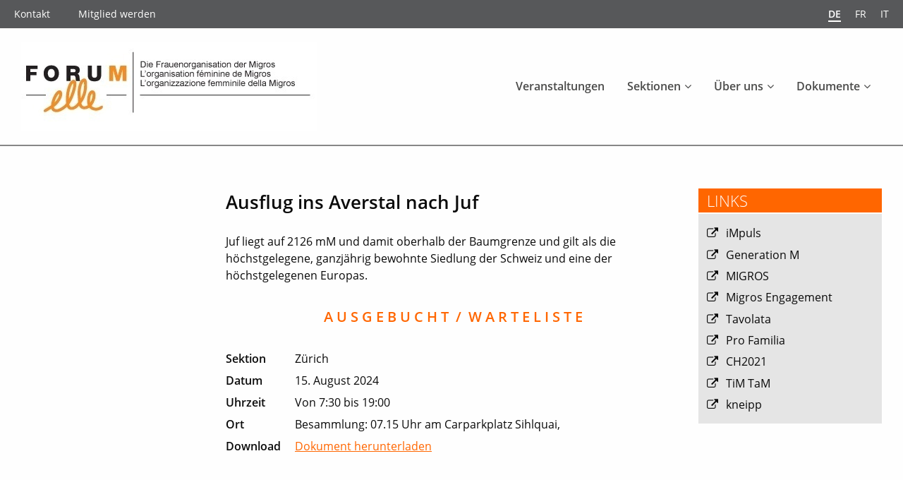

--- FILE ---
content_type: text/html; charset=UTF-8
request_url: https://www.forum-elle.ch/event/ausflug-ins-averstal-nach-juf-2-2/
body_size: 8415
content:
<!DOCTYPE html>
<html lang="de-DE">
  <head>
        <meta charset="utf-8">
    <meta http-equiv="X-UA-Compatible" content="IE=edge">
    <meta name="viewport" content="width=device-width, initial-scale=1">
    <script type="application/ld+json">{
    "@context": "http:\/\/schema.org",
    "@type": "Event",
    "mainEntityOfPage": {
        "@type": "WebPage"
    },
    "name": "Ausflug ins Averstal nach Juf",
    "publisher": {
        "@type": "Organization",
        "name": "FORUM elle",
        "logo": "https:\/\/www.forum-elle.ch\/assets\/lbwp-cdn\/forumelle\/files\/1452169372\/logo-forum-elle.png"
    },
    "location": {
        "@type": "Place",
        "name": "",
        "address": ""
    },
    "startDate": "2024-08-15T07:30:00+00:00"
}</script><meta name='robots' content='noindex, nofollow' />

	<!-- This site is optimized with the Yoast SEO plugin v26.7 - https://yoast.com/wordpress/plugins/seo/ -->
	<title>Ausflug ins Averstal nach Juf - FORUM elle</title>
	<meta name="description" content="A U S G E B U C H T  /  W A R T E L I S T E" />
	<meta property="og:locale" content="de_DE" />
	<meta property="og:type" content="article" />
	<meta property="og:title" content="Ausflug ins Averstal nach Juf - FORUM elle" />
	<meta property="og:description" content="A U S G E B U C H T / W A R T E L I S T E" />
	<meta property="og:url" content="https://www.forum-elle.ch/event/ausflug-ins-averstal-nach-juf-2-2/" />
	<meta property="og:site_name" content="FORUM elle" />
	<meta property="article:modified_time" content="2024-07-17T13:04:36+00:00" />
	<meta name="twitter:card" content="summary_large_image" />
	<meta name="twitter:label1" content="Geschätzte Lesezeit" />
	<meta name="twitter:data1" content="1 Minute" />
	<!-- / Yoast SEO plugin. -->


<link rel="alternate" title="oEmbed (JSON)" type="application/json+oembed" href="https://www.forum-elle.ch/wp-json/oembed/1.0/embed?url=https%3A%2F%2Fwww.forum-elle.ch%2Fevent%2Fausflug-ins-averstal-nach-juf-2-2%2F&#038;lang=de" />
<link rel="alternate" title="oEmbed (XML)" type="text/xml+oembed" href="https://www.forum-elle.ch/wp-json/oembed/1.0/embed?url=https%3A%2F%2Fwww.forum-elle.ch%2Fevent%2Fausflug-ins-averstal-nach-juf-2-2%2F&#038;format=xml&#038;lang=de" />
<link rel="dns-prefetch" href="https://stats.comotive.ch" />
<link rel="preconnect" href="https://assets01.sdd1.ch" />
<style id='wp-img-auto-sizes-contain-inline-css' type='text/css'>
img:is([sizes=auto i],[sizes^="auto," i]){contain-intrinsic-size:3000px 1500px}
/*# sourceURL=wp-img-auto-sizes-contain-inline-css */
</style>
<link rel='stylesheet' href='https://assets01.sdd1.ch/wp-content/plugins/lbwp/resources/css/lbwp-frontend__489.css' type='text/css' media='all' />
<link rel='stylesheet' href='https://assets01.sdd1.ch/wp-content/plugins/lbwp/resources/libraries/fancybox/fancybox.min__26.css' type='text/css' media='all' />
<link rel='stylesheet' href='https://assets01.sdd1.ch/wp-content/plugins/lbwp/resources/css/events/frontend__489.css' type='text/css' media='all' />
<link rel='stylesheet' href='https://assets01.sdd1.ch/wp-includes/css/dist/block-library/style.min__69.css' type='text/css' media='all' />
<style id='classic-theme-styles-inline-css' type='text/css'>
/*! This file is auto-generated */
.wp-block-button__link{color:#fff;background-color:#32373c;border-radius:9999px;box-shadow:none;text-decoration:none;padding:calc(.667em + 2px) calc(1.333em + 2px);font-size:1.125em}.wp-block-file__button{background:#32373c;color:#fff;text-decoration:none}
/*# sourceURL=/wp-includes/css/classic-themes.min.css */
</style>
<style id='global-styles-inline-css' type='text/css'>
:root{--wp--preset--aspect-ratio--square: 1;--wp--preset--aspect-ratio--4-3: 4/3;--wp--preset--aspect-ratio--3-4: 3/4;--wp--preset--aspect-ratio--3-2: 3/2;--wp--preset--aspect-ratio--2-3: 2/3;--wp--preset--aspect-ratio--16-9: 16/9;--wp--preset--aspect-ratio--9-16: 9/16;--wp--preset--color--black: #000000;--wp--preset--color--cyan-bluish-gray: #abb8c3;--wp--preset--color--white: #ffffff;--wp--preset--color--pale-pink: #f78da7;--wp--preset--color--vivid-red: #cf2e2e;--wp--preset--color--luminous-vivid-orange: #ff6900;--wp--preset--color--luminous-vivid-amber: #fcb900;--wp--preset--color--light-green-cyan: #7bdcb5;--wp--preset--color--vivid-green-cyan: #00d084;--wp--preset--color--pale-cyan-blue: #8ed1fc;--wp--preset--color--vivid-cyan-blue: #0693e3;--wp--preset--color--vivid-purple: #9b51e0;--wp--preset--gradient--vivid-cyan-blue-to-vivid-purple: linear-gradient(135deg,rgb(6,147,227) 0%,rgb(155,81,224) 100%);--wp--preset--gradient--light-green-cyan-to-vivid-green-cyan: linear-gradient(135deg,rgb(122,220,180) 0%,rgb(0,208,130) 100%);--wp--preset--gradient--luminous-vivid-amber-to-luminous-vivid-orange: linear-gradient(135deg,rgb(252,185,0) 0%,rgb(255,105,0) 100%);--wp--preset--gradient--luminous-vivid-orange-to-vivid-red: linear-gradient(135deg,rgb(255,105,0) 0%,rgb(207,46,46) 100%);--wp--preset--gradient--very-light-gray-to-cyan-bluish-gray: linear-gradient(135deg,rgb(238,238,238) 0%,rgb(169,184,195) 100%);--wp--preset--gradient--cool-to-warm-spectrum: linear-gradient(135deg,rgb(74,234,220) 0%,rgb(151,120,209) 20%,rgb(207,42,186) 40%,rgb(238,44,130) 60%,rgb(251,105,98) 80%,rgb(254,248,76) 100%);--wp--preset--gradient--blush-light-purple: linear-gradient(135deg,rgb(255,206,236) 0%,rgb(152,150,240) 100%);--wp--preset--gradient--blush-bordeaux: linear-gradient(135deg,rgb(254,205,165) 0%,rgb(254,45,45) 50%,rgb(107,0,62) 100%);--wp--preset--gradient--luminous-dusk: linear-gradient(135deg,rgb(255,203,112) 0%,rgb(199,81,192) 50%,rgb(65,88,208) 100%);--wp--preset--gradient--pale-ocean: linear-gradient(135deg,rgb(255,245,203) 0%,rgb(182,227,212) 50%,rgb(51,167,181) 100%);--wp--preset--gradient--electric-grass: linear-gradient(135deg,rgb(202,248,128) 0%,rgb(113,206,126) 100%);--wp--preset--gradient--midnight: linear-gradient(135deg,rgb(2,3,129) 0%,rgb(40,116,252) 100%);--wp--preset--font-size--small: 13px;--wp--preset--font-size--medium: 20px;--wp--preset--font-size--large: 36px;--wp--preset--font-size--x-large: 42px;--wp--preset--spacing--20: 0.44rem;--wp--preset--spacing--30: 0.67rem;--wp--preset--spacing--40: 1rem;--wp--preset--spacing--50: 1.5rem;--wp--preset--spacing--60: 2.25rem;--wp--preset--spacing--70: 3.38rem;--wp--preset--spacing--80: 5.06rem;--wp--preset--shadow--natural: 6px 6px 9px rgba(0, 0, 0, 0.2);--wp--preset--shadow--deep: 12px 12px 50px rgba(0, 0, 0, 0.4);--wp--preset--shadow--sharp: 6px 6px 0px rgba(0, 0, 0, 0.2);--wp--preset--shadow--outlined: 6px 6px 0px -3px rgb(255, 255, 255), 6px 6px rgb(0, 0, 0);--wp--preset--shadow--crisp: 6px 6px 0px rgb(0, 0, 0);}:where(.is-layout-flex){gap: 0.5em;}:where(.is-layout-grid){gap: 0.5em;}body .is-layout-flex{display: flex;}.is-layout-flex{flex-wrap: wrap;align-items: center;}.is-layout-flex > :is(*, div){margin: 0;}body .is-layout-grid{display: grid;}.is-layout-grid > :is(*, div){margin: 0;}:where(.wp-block-columns.is-layout-flex){gap: 2em;}:where(.wp-block-columns.is-layout-grid){gap: 2em;}:where(.wp-block-post-template.is-layout-flex){gap: 1.25em;}:where(.wp-block-post-template.is-layout-grid){gap: 1.25em;}.has-black-color{color: var(--wp--preset--color--black) !important;}.has-cyan-bluish-gray-color{color: var(--wp--preset--color--cyan-bluish-gray) !important;}.has-white-color{color: var(--wp--preset--color--white) !important;}.has-pale-pink-color{color: var(--wp--preset--color--pale-pink) !important;}.has-vivid-red-color{color: var(--wp--preset--color--vivid-red) !important;}.has-luminous-vivid-orange-color{color: var(--wp--preset--color--luminous-vivid-orange) !important;}.has-luminous-vivid-amber-color{color: var(--wp--preset--color--luminous-vivid-amber) !important;}.has-light-green-cyan-color{color: var(--wp--preset--color--light-green-cyan) !important;}.has-vivid-green-cyan-color{color: var(--wp--preset--color--vivid-green-cyan) !important;}.has-pale-cyan-blue-color{color: var(--wp--preset--color--pale-cyan-blue) !important;}.has-vivid-cyan-blue-color{color: var(--wp--preset--color--vivid-cyan-blue) !important;}.has-vivid-purple-color{color: var(--wp--preset--color--vivid-purple) !important;}.has-black-background-color{background-color: var(--wp--preset--color--black) !important;}.has-cyan-bluish-gray-background-color{background-color: var(--wp--preset--color--cyan-bluish-gray) !important;}.has-white-background-color{background-color: var(--wp--preset--color--white) !important;}.has-pale-pink-background-color{background-color: var(--wp--preset--color--pale-pink) !important;}.has-vivid-red-background-color{background-color: var(--wp--preset--color--vivid-red) !important;}.has-luminous-vivid-orange-background-color{background-color: var(--wp--preset--color--luminous-vivid-orange) !important;}.has-luminous-vivid-amber-background-color{background-color: var(--wp--preset--color--luminous-vivid-amber) !important;}.has-light-green-cyan-background-color{background-color: var(--wp--preset--color--light-green-cyan) !important;}.has-vivid-green-cyan-background-color{background-color: var(--wp--preset--color--vivid-green-cyan) !important;}.has-pale-cyan-blue-background-color{background-color: var(--wp--preset--color--pale-cyan-blue) !important;}.has-vivid-cyan-blue-background-color{background-color: var(--wp--preset--color--vivid-cyan-blue) !important;}.has-vivid-purple-background-color{background-color: var(--wp--preset--color--vivid-purple) !important;}.has-black-border-color{border-color: var(--wp--preset--color--black) !important;}.has-cyan-bluish-gray-border-color{border-color: var(--wp--preset--color--cyan-bluish-gray) !important;}.has-white-border-color{border-color: var(--wp--preset--color--white) !important;}.has-pale-pink-border-color{border-color: var(--wp--preset--color--pale-pink) !important;}.has-vivid-red-border-color{border-color: var(--wp--preset--color--vivid-red) !important;}.has-luminous-vivid-orange-border-color{border-color: var(--wp--preset--color--luminous-vivid-orange) !important;}.has-luminous-vivid-amber-border-color{border-color: var(--wp--preset--color--luminous-vivid-amber) !important;}.has-light-green-cyan-border-color{border-color: var(--wp--preset--color--light-green-cyan) !important;}.has-vivid-green-cyan-border-color{border-color: var(--wp--preset--color--vivid-green-cyan) !important;}.has-pale-cyan-blue-border-color{border-color: var(--wp--preset--color--pale-cyan-blue) !important;}.has-vivid-cyan-blue-border-color{border-color: var(--wp--preset--color--vivid-cyan-blue) !important;}.has-vivid-purple-border-color{border-color: var(--wp--preset--color--vivid-purple) !important;}.has-vivid-cyan-blue-to-vivid-purple-gradient-background{background: var(--wp--preset--gradient--vivid-cyan-blue-to-vivid-purple) !important;}.has-light-green-cyan-to-vivid-green-cyan-gradient-background{background: var(--wp--preset--gradient--light-green-cyan-to-vivid-green-cyan) !important;}.has-luminous-vivid-amber-to-luminous-vivid-orange-gradient-background{background: var(--wp--preset--gradient--luminous-vivid-amber-to-luminous-vivid-orange) !important;}.has-luminous-vivid-orange-to-vivid-red-gradient-background{background: var(--wp--preset--gradient--luminous-vivid-orange-to-vivid-red) !important;}.has-very-light-gray-to-cyan-bluish-gray-gradient-background{background: var(--wp--preset--gradient--very-light-gray-to-cyan-bluish-gray) !important;}.has-cool-to-warm-spectrum-gradient-background{background: var(--wp--preset--gradient--cool-to-warm-spectrum) !important;}.has-blush-light-purple-gradient-background{background: var(--wp--preset--gradient--blush-light-purple) !important;}.has-blush-bordeaux-gradient-background{background: var(--wp--preset--gradient--blush-bordeaux) !important;}.has-luminous-dusk-gradient-background{background: var(--wp--preset--gradient--luminous-dusk) !important;}.has-pale-ocean-gradient-background{background: var(--wp--preset--gradient--pale-ocean) !important;}.has-electric-grass-gradient-background{background: var(--wp--preset--gradient--electric-grass) !important;}.has-midnight-gradient-background{background: var(--wp--preset--gradient--midnight) !important;}.has-small-font-size{font-size: var(--wp--preset--font-size--small) !important;}.has-medium-font-size{font-size: var(--wp--preset--font-size--medium) !important;}.has-large-font-size{font-size: var(--wp--preset--font-size--large) !important;}.has-x-large-font-size{font-size: var(--wp--preset--font-size--x-large) !important;}
:where(.wp-block-post-template.is-layout-flex){gap: 1.25em;}:where(.wp-block-post-template.is-layout-grid){gap: 1.25em;}
:where(.wp-block-term-template.is-layout-flex){gap: 1.25em;}:where(.wp-block-term-template.is-layout-grid){gap: 1.25em;}
:where(.wp-block-columns.is-layout-flex){gap: 2em;}:where(.wp-block-columns.is-layout-grid){gap: 2em;}
:root :where(.wp-block-pullquote){font-size: 1.5em;line-height: 1.6;}
/*# sourceURL=global-styles-inline-css */
</style>
<link rel='stylesheet' href='https://assets01.sdd1.ch/wp-content/themes/lbwp-standard-02/assets/_standard/styles/theme__16152.css' type='text/css' media='all' />
<link rel='stylesheet' href='https://assets01.sdd1.ch/wp-content/themes/lbwp-standard-02/assets/_standard/styles/font-awesome.min__16152.css' type='text/css' media='all' />
<link rel='stylesheet' href='https://assets01.sdd1.ch/wp-content/themes/forum-elle/assets/styles/forum-elle__1431.css' type='text/css' media='all' />
<link rel='stylesheet' href='https://assets01.sdd1.ch/wp-content/plugins/lbwp/resources/js/slick-carousel/1.6.x/slick.min__489.css' type='text/css' media='all' />
<script type="text/javascript" src="https://assets01.sdd1.ch/wp-includes/js/jquery/jquery.min__371.js" id="jquery-core-js"></script>
<script type="text/javascript" src="https://assets01.sdd1.ch/wp-includes/js/jquery/jquery-migrate.min__341.js" id="jquery-migrate-js"></script>
<script type="text/javascript" src="https://assets01.sdd1.ch/wp-content/plugins/lbwp/resources/js/focuspoint/jquery.focuspoint.min__489.js" id="lbwp-focuspoint-js"></script>
<link rel="https://api.w.org/" href="https://www.forum-elle.ch/wp-json/" /><link rel="alternate" title="JSON" type="application/json" href="https://www.forum-elle.ch/wp-json/wp/v2/lbwp-event/63795" /><link rel="EditURI" type="application/rsd+xml" title="RSD" href="https://www.forum-elle.ch/xmlrpc.php?rsd" />
<link rel='shortlink' href='https://www.forum-elle.ch/?p=63795' />

      <script type="text/javascript">
        var lbwpGlobal = {"language":"de","version":"1431"}
      </script>
    
      <script type="text/javascript">
        var focusPointConfig = {"functionSelector":".lbwp-focuspoint","autoRegisterLibrary":true,"overrideWpGalleries":false,"overrideWpImageBlock":true,"overrideWpGalleryBlock":true,"gallerySettings":{"imageSize":"large","linkTo":false,"imageCrop":true,"columns":3,"printCaptions":false,"dataAttributes":[],"container":"\n        <div class=\"gallery gallery-focuspoint gallery-size-{imageSize} {classes}\">\n          {content}\n        <\/div>\n        {blockCaption}\n      ","element":"\n        <figure class=\"gallery-item\"{attr}>\n          {image}\n          <figcaption>{caption}<\/figcaption>\n        <\/figure>\n      "}};
        jQuery(function() {
          jQuery(focusPointConfig.functionSelector).focusPoint();
        });
        var lbwpReRunTrigger = 0;
        function lbwpReRunFocusPoint() {
          if (lbwpReRunTrigger > 0) clearTimeout(lbwpReRunTrigger);
          lbwpReRunTrigger = setTimeout(function() {
            jQuery(focusPointConfig.functionSelector).focusPoint();
          }, 50);
        }
        function lbwpFixCloneFocusPoint(event, slick) {
          var slider = jQuery(this);
          setTimeout(function() {
            var clones = slider.find(".slick-cloned");
            var items = slider.find(".slick-slide:not(.slick-cloned)").length;
            clones.each(function() {
              var clone = jQuery(this);
              var index = clone.data("slick-index");
              if (index < 0) {
                var originalIndex = (index === -1) ? (items-1) : (items-2);
              } else if (index > 0) {
                var originalIndex = (((index+1) - items) === 1) ? 0 : 1;
              }
              var original = slider.find("[data-slick-index=" + originalIndex  + "] img");
              clone.find("img").attr("style", original.attr("style"));
            });
          }, 350);
	      }
	      document.addEventListener("lazybeforeunveil", function(e){
          lbwpReRunFocusPoint();
        });
      </script>
    <script>var lbwpFormFieldConditions = [];</script>
      <link rel="alternate" type="text/xml" title="www.forum-elle.ch - RSS Feed" href="https://www.forum-elle.ch/de/feed/rss/" />
      <link rel="alternate" type="application/atom+xml" title="www.forum-elle.ch - Atom Feed" href="https://www.forum-elle.ch/de/feed/atom/" />
      <link rel="alternate" type="application/rss+xml" title="www.forum-elle.ch - RSS Feed" href="https://www.forum-elle.ch/de/feed/" />
    <style>
.page-id-81478 blockquote {
font-weight: 200;
font-size: 3rem;
font-style: italic;
}
.page-id-81478 blockquote p:last-child {
font-weight: normal;
font-size: 1rem;
font-style: normal;
}
.page-id-81478 .onepager-item header h2 {
font-weight: 200;
font-size: 2rem;
margin-bottom: 2rem;
}
</style>    <link href="https://assets01.sdd1.ch/wp-content/themes/lbwp-standard-02/assets/_standard/fonts/opensans/opensans.css" rel="stylesheet" type="text/css">      </head>
<body class="wp-singular lbwp-event-template-default single single-lbwp-event postid-63795 wp-theme-lbwp-standard-02 wp-child-theme-forum-elle mfred-gallery-default lang-de">


<div class="off-canvas-wrapper">
  <div class="off-canvas-wrapper-inner" data-off-canvas-wrapper>
  <div class="off-canvas position-right" id="mfred-main-off-canvas" data-off-canvas >
          <nav class="lang">
        <ul>
                      <li class="current">
              <a href="https://www.forum-elle.ch/de/"><b>de</b></a>
            </li>
                      <li class="">
              <a href="https://www.forum-elle.ch/fr/"><b>fr</b></a>
            </li>
                      <li class="">
              <a href="https://www.forum-elle.ch/it/"><b>it</b></a>
            </li>
                  </ul>
      </nav>
        <nav class="main v-list"><ul id="mfred-main-menu-mobile" class="root"><li id="menu-item-7521" class="menu-item menu-item-type-post_type menu-item-object-page menu-item-7521"><a href="https://www.forum-elle.ch/de/veranstaltungen/">Veranstaltungen</a></li>
<li id="menu-item-7516" class="menu-item menu-item-type-custom menu-item-object-custom menu-item-has-children menu-item-7516"><a href="/de/sektionen/">Sektionen</a>
<ul class="sub-menu">
	<li id="menu-item-9236" class="menu-item menu-item-type-post_type menu-item-object-section menu-item-9236"><a href="https://www.forum-elle.ch/de/sektionen/aargau/">Aargau</a></li>
	<li id="menu-item-9241" class="menu-item menu-item-type-post_type menu-item-object-section menu-item-9241"><a href="https://www.forum-elle.ch/de/sektionen/basel/">Basel</a></li>
	<li id="menu-item-9246" class="menu-item menu-item-type-post_type menu-item-object-section menu-item-9246"><a href="https://www.forum-elle.ch/de/sektionen/bern/">Bern</a></li>
	<li id="menu-item-9251" class="menu-item menu-item-type-post_type menu-item-object-section menu-item-9251"><a href="https://www.forum-elle.ch/de/sektionen/fribourg/">Fribourg</a></li>
	<li id="menu-item-9261" class="menu-item menu-item-type-post_type menu-item-object-section menu-item-9261"><a href="https://www.forum-elle.ch/de/sektionen/luzern/">Luzern / Zentralschweiz</a></li>
	<li id="menu-item-9266" class="menu-item menu-item-type-post_type menu-item-object-section menu-item-9266"><a href="https://www.forum-elle.ch/de/sektionen/neuenburg/">Neuenburg</a></li>
	<li id="menu-item-9271" class="menu-item menu-item-type-post_type menu-item-object-section menu-item-9271"><a href="https://www.forum-elle.ch/de/sektionen/oberwallis/">Oberwallis</a></li>
	<li id="menu-item-9276" class="menu-item menu-item-type-post_type menu-item-object-section menu-item-9276"><a href="https://www.forum-elle.ch/de/sektionen/raetia-chur/">Rätia Chur</a></li>
	<li id="menu-item-9281" class="menu-item menu-item-type-post_type menu-item-object-section menu-item-9281"><a href="https://www.forum-elle.ch/de/sektionen/schaffhausen/">Schaffhausen</a></li>
	<li id="menu-item-9286" class="menu-item menu-item-type-post_type menu-item-object-section menu-item-9286"><a href="https://www.forum-elle.ch/de/sektionen/solothurn/">Solothurn</a></li>
	<li id="menu-item-9291" class="menu-item menu-item-type-post_type menu-item-object-section menu-item-9291"><a href="https://www.forum-elle.ch/de/sektionen/st-gallen/">St. Gallen</a></li>
	<li id="menu-item-9296" class="menu-item menu-item-type-post_type menu-item-object-section menu-item-9296"><a href="https://www.forum-elle.ch/de/sektionen/tessin/">Tessin</a></li>
	<li id="menu-item-9301" class="menu-item menu-item-type-post_type menu-item-object-section menu-item-9301"><a href="https://www.forum-elle.ch/de/sektionen/valais-romand/">Valais romand</a></li>
	<li id="menu-item-9306" class="menu-item menu-item-type-post_type menu-item-object-section menu-item-9306"><a href="https://www.forum-elle.ch/de/sektionen/waadt/">Waadt</a></li>
	<li id="menu-item-9311" class="menu-item menu-item-type-post_type menu-item-object-section menu-item-9311"><a href="https://www.forum-elle.ch/de/sektionen/winterthur/">Winterthur</a></li>
	<li id="menu-item-9316" class="menu-item menu-item-type-post_type menu-item-object-section menu-item-9316"><a href="https://www.forum-elle.ch/de/sektionen/zuerich/">Zürich</a></li>
</ul>
</li>
<li id="menu-item-7606" class="menu-item menu-item-type-post_type menu-item-object-page menu-item-has-children menu-item-7606"><a href="https://www.forum-elle.ch/de/ueber-uns/">Über uns</a>
<ul class="sub-menu">
	<li id="menu-item-7616" class="menu-item menu-item-type-post_type menu-item-object-page menu-item-7616"><a href="https://www.forum-elle.ch/de/ueber-uns/forum-elle-eine-bewegte-geschichte/">Geschichte</a></li>
	<li id="menu-item-7611" class="menu-item menu-item-type-post_type menu-item-object-page menu-item-7611"><a href="https://www.forum-elle.ch/de/ueber-uns/organisation/">Organisation</a></li>
	<li id="menu-item-10336" class="menu-item menu-item-type-post_type menu-item-object-page menu-item-10336"><a href="https://www.forum-elle.ch/de/impressum/impressionen/">Impressionen</a></li>
</ul>
</li>
<li id="menu-item-9997" class="menu-item menu-item-type-custom menu-item-object-custom menu-item-has-children menu-item-9997"><a href="/de/medien/">Dokumente</a>
<ul class="sub-menu">
	<li id="menu-item-9847" class="menu-item menu-item-type-post_type menu-item-object-page menu-item-9847"><a href="https://www.forum-elle.ch/de/dokumente/medien/">Medien</a></li>
	<li id="menu-item-7712" class="menu-item menu-item-type-post_type menu-item-object-page menu-item-7712"><a href="https://www.forum-elle.ch/de/dokumente/publikationen/">Publikationen</a></li>
	<li id="menu-item-9502" class="menu-item menu-item-type-post_type menu-item-object-page menu-item-9502"><a href="https://www.forum-elle.ch/de/dokumente/referate/">Referate</a></li>
	<li id="menu-item-10189" class="menu-item menu-item-type-post_type menu-item-object-page menu-item-10189"><a href="https://www.forum-elle.ch/de/dokumente/jahresberichte/">Jahresberichte</a></li>
	<li id="menu-item-10191" class="menu-item menu-item-type-post_type menu-item-object-page menu-item-10191"><a href="https://www.forum-elle.ch/de/dokumente/chronik-4/">Chronik</a></li>
</ul>
</li>
</ul></nav>    <nav class="meta v-list"><ul id="menu-topmenu-de" class=""><li id="menu-item-14635" class="menu-item menu-item-type-post_type menu-item-object-page menu-item-14635"><a href="https://www.forum-elle.ch/de/ueber-uns/kontakt/">Kontakt</a></li>
<li id="menu-item-9191" class="menu-item menu-item-type-post_type menu-item-object-page menu-item-9191"><a href="https://www.forum-elle.ch/de/ueber-uns/mitglied-werden/">Mitglied werden</a></li>
</ul></nav>    <div class="close-button-wrapper">
      <button class="close-button" aria-label="Close menu" type="button" data-close>
        <i class="fa fa-close"></i>
      </button>
    </div>
  </div>
  <div class="off-canvas-content" data-off-canvas-content>
  <div id="mfred-topbar" class="multilang">
    <div>
      <nav>
        <div class="lbwp-skip-links">
          <ul>
            <li><a href="#content-start">Zum Inhalt wechseln</a></li>
                          <li><a href="#main-nav">Direkt zur Hauptnavigation</a></li>
                      </ul>
        </div>

                  <div class="lang-nav">
            <ul>
                              <li class="current"><a
                    href="https://www.forum-elle.ch/de/">de</a></li>
                                <li class=""><a
                    href="https://www.forum-elle.ch/fr/">fr</a></li>
                                <li class=""><a
                    href="https://www.forum-elle.ch/it/">it</a></li>
                            </ul>
          </div>
        
        <div class="meta-nav">
          <ul id="menu-topmenu-de-1" class=""><li class="menu-item menu-item-type-post_type menu-item-object-page menu-item-14635"><a href="https://www.forum-elle.ch/de/ueber-uns/kontakt/">Kontakt</a></li>
<li class="menu-item menu-item-type-post_type menu-item-object-page menu-item-9191"><a href="https://www.forum-elle.ch/de/ueber-uns/mitglied-werden/">Mitglied werden</a></li>
</ul>        </div>
      </nav>
          </div>
  </div>

  
<header id="mfred-main-nav">
  <div>
    <div>
              <div class="logo">
          <div>
            <a href="https://www.forum-elle.ch/de/">
              <img src="https://assets01.sdd1.ch/assets/lbwp-cdn/forumelle/files/1452075974/forum-elle-logo.jpg" alt="Logo FORUM elle">            </a>
          </div>
        </div>
      
      <div class="main-nav">
        <nav>
          <ul id="mfred-main-menu-desktop" class="root"><li class="menu-item menu-item-type-post_type menu-item-object-page menu-item-7521"><a href="https://www.forum-elle.ch/de/veranstaltungen/">Veranstaltungen</a></li>
<li class="menu-item menu-item-type-custom menu-item-object-custom menu-item-has-children menu-item-7516"><a href="/de/sektionen/">Sektionen</a>
<ul class="sub-menu">
	<li class="menu-item menu-item-type-post_type menu-item-object-section menu-item-9236"><a href="https://www.forum-elle.ch/de/sektionen/aargau/">Aargau</a></li>
	<li class="menu-item menu-item-type-post_type menu-item-object-section menu-item-9241"><a href="https://www.forum-elle.ch/de/sektionen/basel/">Basel</a></li>
	<li class="menu-item menu-item-type-post_type menu-item-object-section menu-item-9246"><a href="https://www.forum-elle.ch/de/sektionen/bern/">Bern</a></li>
	<li class="menu-item menu-item-type-post_type menu-item-object-section menu-item-9251"><a href="https://www.forum-elle.ch/de/sektionen/fribourg/">Fribourg</a></li>
	<li class="menu-item menu-item-type-post_type menu-item-object-section menu-item-9261"><a href="https://www.forum-elle.ch/de/sektionen/luzern/">Luzern / Zentralschweiz</a></li>
	<li class="menu-item menu-item-type-post_type menu-item-object-section menu-item-9266"><a href="https://www.forum-elle.ch/de/sektionen/neuenburg/">Neuenburg</a></li>
	<li class="menu-item menu-item-type-post_type menu-item-object-section menu-item-9271"><a href="https://www.forum-elle.ch/de/sektionen/oberwallis/">Oberwallis</a></li>
	<li class="menu-item menu-item-type-post_type menu-item-object-section menu-item-9276"><a href="https://www.forum-elle.ch/de/sektionen/raetia-chur/">Rätia Chur</a></li>
	<li class="menu-item menu-item-type-post_type menu-item-object-section menu-item-9281"><a href="https://www.forum-elle.ch/de/sektionen/schaffhausen/">Schaffhausen</a></li>
	<li class="menu-item menu-item-type-post_type menu-item-object-section menu-item-9286"><a href="https://www.forum-elle.ch/de/sektionen/solothurn/">Solothurn</a></li>
	<li class="menu-item menu-item-type-post_type menu-item-object-section menu-item-9291"><a href="https://www.forum-elle.ch/de/sektionen/st-gallen/">St. Gallen</a></li>
	<li class="menu-item menu-item-type-post_type menu-item-object-section menu-item-9296"><a href="https://www.forum-elle.ch/de/sektionen/tessin/">Tessin</a></li>
	<li class="menu-item menu-item-type-post_type menu-item-object-section menu-item-9301"><a href="https://www.forum-elle.ch/de/sektionen/valais-romand/">Valais romand</a></li>
	<li class="menu-item menu-item-type-post_type menu-item-object-section menu-item-9306"><a href="https://www.forum-elle.ch/de/sektionen/waadt/">Waadt</a></li>
	<li class="menu-item menu-item-type-post_type menu-item-object-section menu-item-9311"><a href="https://www.forum-elle.ch/de/sektionen/winterthur/">Winterthur</a></li>
	<li class="menu-item menu-item-type-post_type menu-item-object-section menu-item-9316"><a href="https://www.forum-elle.ch/de/sektionen/zuerich/">Zürich</a></li>
</ul>
</li>
<li class="menu-item menu-item-type-post_type menu-item-object-page menu-item-has-children menu-item-7606"><a href="https://www.forum-elle.ch/de/ueber-uns/">Über uns</a>
<ul class="sub-menu">
	<li class="menu-item menu-item-type-post_type menu-item-object-page menu-item-7616"><a href="https://www.forum-elle.ch/de/ueber-uns/forum-elle-eine-bewegte-geschichte/">Geschichte</a></li>
	<li class="menu-item menu-item-type-post_type menu-item-object-page menu-item-7611"><a href="https://www.forum-elle.ch/de/ueber-uns/organisation/">Organisation</a></li>
	<li class="menu-item menu-item-type-post_type menu-item-object-page menu-item-10336"><a href="https://www.forum-elle.ch/de/impressum/impressionen/">Impressionen</a></li>
</ul>
</li>
<li class="menu-item menu-item-type-custom menu-item-object-custom menu-item-has-children menu-item-9997"><a href="/de/medien/">Dokumente</a>
<ul class="sub-menu">
	<li class="menu-item menu-item-type-post_type menu-item-object-page menu-item-9847"><a href="https://www.forum-elle.ch/de/dokumente/medien/">Medien</a></li>
	<li class="menu-item menu-item-type-post_type menu-item-object-page menu-item-7712"><a href="https://www.forum-elle.ch/de/dokumente/publikationen/">Publikationen</a></li>
	<li class="menu-item menu-item-type-post_type menu-item-object-page menu-item-9502"><a href="https://www.forum-elle.ch/de/dokumente/referate/">Referate</a></li>
	<li class="menu-item menu-item-type-post_type menu-item-object-page menu-item-10189"><a href="https://www.forum-elle.ch/de/dokumente/jahresberichte/">Jahresberichte</a></li>
	<li class="menu-item menu-item-type-post_type menu-item-object-page menu-item-10191"><a href="https://www.forum-elle.ch/de/dokumente/chronik-4/">Chronik</a></li>
</ul>
</li>
</ul>        </nav>
      </div>

      <div class="icons">
                          <button class="main-nav-toggle" data-toggle="mfred-main-off-canvas" aria-hidden="true"><i class="fa fa-bars"></i></button>
              </div>

    </div>
  </div>
</header>
  <header id="mfred-header-banner" class="" >
      </header>

  <main>
    <aside id="mfred-main-sidebar-left" class="mfred-main-sidebar" >
  <div class="widgets" >
        <div class="column-spacer"></div>
  </div>
</aside>
    <div id="mfred-main-content">
      <article class="post-63795 lbwp-event type-lbwp-event status-publish hentry section-category-zurich section-category-zuerich section-category-zurigo lbwp-event-category-art-culture-nature-divers lbwp-event-category-arte-cultura-natura-diverse lbwp-event-category-kunst-kultur-natur-diverse">
        <header>
          <h1 id="content-start">Ausflug ins Averstal nach Juf</h1>
        </header>
        <section class="event-content"><div class="page" title="Page 1">
<div class="section">
<div class="layoutArea">
<div class="column">
<p>Juf liegt auf 2126 mM und damit oberhalb der Baumgrenze und gilt als die höchstgelegene, ganzjährig bewohnte Siedlung der Schweiz und eine der höchstgelegenen Europas.</p>
<h3 style="text-align: center;"><span style="color: #ff6600;"><strong> A U S G E B U C H T  /  W A R T E L I S T E</strong></span></h3>
</div>
</div>
</div>
</div>
</section>
        <section class="event-info">
          <div class="event-data-list">
      <dl>
        <dt>Sektion</dt>
        <dd>Zürich</dd>
      </dl>
    
          <dl>
            <dt>Datum</dt>
            <dd>15. August 2024</dd>
          </dl>
        
            <dl>
              <dt>Uhrzeit</dt>
              <dd>Von 7:30 bis 19:00</dd>
            </dl>
          
          <dl>
            <dt>Ort</dt>
            <dd><span>Besammlung: 07.15 Uhr am Carparkplatz Sihlquai,</span></dd>
          </dl>
        
        <dl>
          <dt>Download</dt>
          <dd><a href="https://assets01.sdd1.ch/assets/lbwp-cdn/forumelle/files/1717600064/flyer-juf.pdf" target="_blank">Dokument herunterladen</a></dd>
        </dl>
      </div>        </section>
              </article>
    </div>

    <aside id="mfred-main-sidebar-right" class="mfred-main-sidebar" >
  <div class="widgets"><div id="text-5" class="standard-widget widget widget_text"><h2><span>Links</span></h2>			<div class="textwidget"><ul class="links">
<li><a href="https://impuls.migros.ch/de" target="_blank" rel="noopener">iMpuls</a></li>
<li><a href="http://www.migros.ch/generation-m" target="_blank" rel="noopener">Generation M</a></li>
<li><a href="http://www.migros.ch/" target="_blank" rel="noopener">MIGROS</a></li>
<li><a href="https://www.migros-engagement.ch/de" target="_blank" rel="noopener">Migros Engagement</a></li>
<li><a href="https://www.tavolata.ch/de/" target="_blank" rel="noopener">Tavolata</a></li>
<li><a href="http://www.profamilia.ch/home.html" target="_blank" rel="noopener">Pro Familia</a></li>
<li><a href="https://ch2021.ch/" target="_blank" rel="noopener">CH2021</a></li>
<li><a href="https://www.tim-tam.ch/de/home" target="_blank" rel="noopener">TiM TaM</a></li>
<li><a href="https://kneipp.ch/events/veranstaltungen-forum-elle-in-der-ganzen-schweiz/" target="_blank" rel="noopener">kneipp</a></li>
</ul>
</div>
		</div></div></aside>

  </main>
          <footer>

            <div id="mfred-footer-2"><div class="widgets"><div id="nav_menu-2" class="widget widget_nav_menu"><div class="menu-footer-container"><ul id="menu-footer" class="menu"><li id="menu-item-52270" class="menu-item menu-item-type-post_type menu-item-object-page menu-item-52270"><a href="https://www.forum-elle.ch/de/interner-bereich/">Interner Bereich</a></li>
<li id="menu-item-20404" class="menu-item menu-item-type-post_type menu-item-object-page menu-item-20404"><a href="https://www.forum-elle.ch/de/impressum/">Impressum</a></li>
<li id="menu-item-20406" class="menu-item menu-item-type-post_type menu-item-object-page menu-item-20406"><a href="https://www.forum-elle.ch/de/datenschutzerklaerung/">Datenschutz</a></li>
</ul></div></div><div id="text-8" class="standard-widget widget widget_text"><h2><span>Adresse</span></h2>			<div class="textwidget"><p><strong>Forum elle </strong>· Zentralsekretariat · Weiherweg 18 · 4054 Basel · <a href="mailto:info@forum-elle.ch">info@forum-elle.ch</a></p>
</div>
		</div></div></div>

            
        </footer>
        </div>
      </div>
    </div>
        <script type="speculationrules">
{"prefetch":[{"source":"document","where":{"and":[{"href_matches":"/*"},{"not":{"href_matches":["/wp-*.php","/wp-admin/*","/assets/lbwp-cdn/forumelle/files/*","/wp-content/*","/wp-content/plugins/*","/wp-content/themes/forum-elle/*","/wp-content/themes/lbwp-standard-02/*","/*\\?(.+)"]}},{"not":{"selector_matches":"a[rel~=\"nofollow\"]"}},{"not":{"selector_matches":".no-prefetch, .no-prefetch a"}}]},"eagerness":"conservative"}]}
</script>

      <script type="text/javascript">
        // Provide Opt Out function and opt-out by ommiting the code
        var trackingActive = document.cookie.indexOf("matomo-disable-site=true") == -1;
        var lbwpTrackingMsg = trackingActive ? 
          "Die Aufzeichnung des Nutzungsverhaltens wurde deaktiviert." :
          "Die Aufzeichnung des Nutzungsverhaltens wurde aktiviert.";
        // Set cookie if not already set
        if(document.cookie.indexOf("matomo-disable-site") < 0){
          document.cookie = "matomo-disable-site=false; expires=Thu, 31 Dec 2099 23:59:59 UTC; path=/"
        }
        
        jQuery(".lbwp-tracking-opt-in a").click(function() {
          document.cookie = "matomo-disable-site=" + 
            (trackingActive ? "false" : "true") + 
          "; expires=Thu, 31 Dec 2099 23:59:59 UTC; path=/";
          alert(lbwpTrackingMsg);
        });
        
        // If not disabled, start tracking
        if (document.cookie.indexOf("matomo-disable-site=true") == -1) {
          var _paq = _paq || [];
          _paq.push(["disableCookies"]);
          _paq.push(["trackPageView"]);
          _paq.push(["enableLinkTracking"]);
          (function() {
            var u="https://stats.comotive.ch/";
            _paq.push(["setTrackerUrl", u + "piwik.php"]);
            _paq.push(["setSiteId", 11]);
            var d=document, g=d.createElement("script"), s=d.getElementsByTagName("script")[0];
            g.type="text/javascript"; g.async=true; g.defer=true; g.src=u+"piwik.js"; s.parentNode.insertBefore(g,s);
          })();
        }
      </script>
      <noscript>
        <p><img src="https://stats.comotive.ch/piwik.php?idsite=11" style="border:0;" alt="" /></p>
      </noscript>
    
      <script type="text/javascript">
        var FancyBoxConfig = {"margin":0,"padding":10,"grouping":"automatic","ifGalleryRegisterAutoImages":true,"alwaysAddGalleryItemClasses":true,"shortcodeForceFileLinks":true,"shortcodeForceImageSize":"","automaticImagesAsGroup":true,"swipeOnlyActive":false,"swipeOnlyAddHandles":false,"swipeOnlyDetermination":"width","swipeOnlyBreakpointWidth":0,"swipeOnlyUseFancybox":false,"calcFixHeight":false,"calcModeHandlesVerticalPosition":"none","showNumberOfImages":false,"textNumberOfImages":"{index} \/ {total}","effectOpen":"fade","effectClose":"fade","effectNext":"elastic","effectPrev":"elastic"};
      </script>
    
      <script type="text/javascript">
        var lbwpResponsiveIframeConfig = {"selectors":"iframe[src*=\"\/\/www.youtube.com\/\"], iframe[src*=\"\/\/www.youtube-nocookie.com\/\"], iframe[src*=\"\/\/player.vimeo.com\/\"], iframe[src*=\"\/\/cdnapisec.kaltura.com\/\"], iframe.fix-ratio","containerClasses":"lbwp-iframe-container ratio-16x9","containerTag":"div","wrapperClasses":"lbwp-iframe-wrapper","wrapperTag":"div"};
      </script>
    <script type="text/javascript" src="https://assets01.sdd1.ch/wp-content/plugins/lbwp/resources/libraries/fancybox/fancybox__26.js" id="lbwp-fancybox-js"></script>
<script type="text/javascript" src="https://assets01.sdd1.ch/wp-content/plugins/lbwp/resources/libraries/fancybox/lbwp-fancybox__26.js" id="lbwp-auto-fancybox-js"></script>
<script type="text/javascript" src="https://assets01.sdd1.ch/wp-content/plugins/lbwp/resources/js/lbwp-responsive-iframes__489.js" id="lbwp-responsive-iframes-js"></script>
<script type="text/javascript" src="https://assets01.sdd1.ch/wp-content/plugins/lbwp/resources/js/events/frontend__489.js" id="lbwp-events-fe-js-js"></script>
<script type="text/javascript" id="pll_cookie_script-js-after">
/* <![CDATA[ */
(function() {
				var expirationDate = new Date();
				expirationDate.setTime( expirationDate.getTime() + 31536000 * 1000 );
				document.cookie = "pll_language=de; expires=" + expirationDate.toUTCString() + "; path=/; secure; SameSite=Lax";
			}());

//# sourceURL=pll_cookie_script-js-after
/* ]]> */
</script>
<script type="text/javascript" src="https://assets01.sdd1.ch/wp-content/themes/lbwp-standard-02/assets/_standard/scripts/modernizr-flexbox__16152.js" id="modernizr-js"></script>
<script type="text/javascript" src="https://assets01.sdd1.ch/wp-content/plugins/lbwp/resources/scss/zurb-foundation/6.3.x/dist/js/plugins/foundation.core.min__16152.js" id="foundation-core-js"></script>
<script type="text/javascript" src="https://assets01.sdd1.ch/wp-content/plugins/lbwp/resources/scss/zurb-foundation/6.3.x/dist/js/plugins/foundation.util.mediaQuery.min__16152.js" id="foundation-util-mediaquery-js"></script>
<script type="text/javascript" src="https://assets01.sdd1.ch/wp-content/plugins/lbwp/resources/scss/zurb-foundation/6.3.x/dist/js/plugins/foundation.util.triggers.min__16152.js" id="foundation-triggers-js"></script>
<script type="text/javascript" src="https://assets01.sdd1.ch/wp-content/plugins/lbwp/resources/scss/zurb-foundation/6.3.x/dist/js/plugins/foundation.util.motion.min__16152.js" id="foundation-motion-js"></script>
<script type="text/javascript" src="https://assets01.sdd1.ch/wp-content/plugins/lbwp/resources/scss/zurb-foundation/6.3.x/dist/js/plugins/foundation.util.keyboard.min__16152.js" id="foundation-keyboard-js"></script>
<script type="text/javascript" src="https://assets01.sdd1.ch/wp-content/plugins/lbwp/resources/scss/zurb-foundation/6.3.x/dist/js/plugins/foundation.offcanvas.min__16152.js" id="foundation-offcanvas-js"></script>
<script type="text/javascript" src="https://assets01.sdd1.ch/wp-content/themes/lbwp-standard-02/assets/_standard/scripts/theme.lbwp-standard__16152.js" id="standard-global-js"></script>
<script type="text/javascript" src="https://assets01.sdd1.ch/wp-content/plugins/lbwp/resources/js/lbwp-gallery-inline-fix__489.js" id="lbwp-gallery-inline-fix-js"></script>
<script type="text/javascript" src="https://assets01.sdd1.ch/wp-content/plugins/lbwp/resources/js/slick-carousel/1.6.x/slick.min__489.js" id="slick-1.6-js"></script>
<!--[if lte IE 8]>
  <script src="/wp-content/plugins/lbwp/resources/js/rem.min.js" type="text/javascript"></script>
<![endif]-->  </body>
</html>